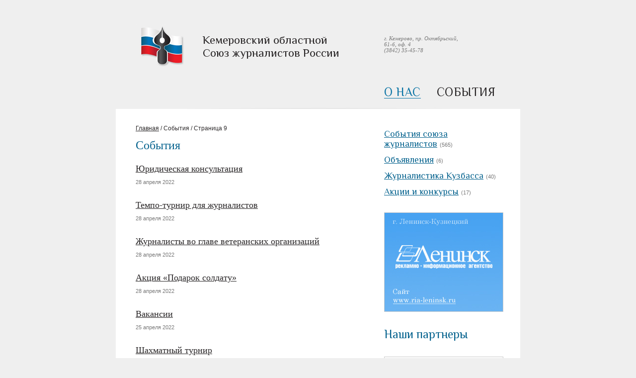

--- FILE ---
content_type: text/html; charset=UTF-8
request_url: https://ruj42.ru/news/page/9/
body_size: 4775
content:
<!DOCTYPE HTML PUBLIC "-//W3C//DTD HTML 4.01//EN" "http://www.w3.org/TR/html4/strict.dtd">
<html xmlns="http://www.w3.org/1999/xhtml">
<head>
  <meta http-equiv="content-type" content="text/html; charset=utf-8" />
  <title>События  /  Кемеровский областной Союз журналистов России | Page 9</title>
  <meta name="keywords" content="" />
  <meta name="description" content="Кемеровский областной Союз журналистов России - Творческое неполитическое общественное объединение. Осуществляет деятельность по защите интересов журналистов Кузбасса" />
  <link rel="icon" href="/favicon.ico" type="image/x-icon">
  <link rel="shortcut icon" href="/favicon.ico" type="image/x-icon">
  
  <link href="https://fonts.googleapis.com/css?family=Philosopher&subset=latin,cyrillic" rel='stylesheet' type='text/css'>
  <link rel='dns-prefetch' href='//s.w.org' />
<link rel="alternate" type="application/rss+xml" title="Кемеровский областной Союз журналистов России &raquo; Лента комментариев к &laquo;События&raquo;" href="https://ruj42.ru/news/feed/" />
		<script type="text/javascript">
			window._wpemojiSettings = {"baseUrl":"https:\/\/s.w.org\/images\/core\/emoji\/2.3\/72x72\/","ext":".png","svgUrl":"https:\/\/s.w.org\/images\/core\/emoji\/2.3\/svg\/","svgExt":".svg","source":{"concatemoji":"http:\/\/ruj42.ru\/wp-includes\/js\/wp-emoji-release.min.js?ver=4.8.21"}};
			!function(t,a,e){var r,i,n,o=a.createElement("canvas"),l=o.getContext&&o.getContext("2d");function c(t){var e=a.createElement("script");e.src=t,e.defer=e.type="text/javascript",a.getElementsByTagName("head")[0].appendChild(e)}for(n=Array("flag","emoji4"),e.supports={everything:!0,everythingExceptFlag:!0},i=0;i<n.length;i++)e.supports[n[i]]=function(t){var e,a=String.fromCharCode;if(!l||!l.fillText)return!1;switch(l.clearRect(0,0,o.width,o.height),l.textBaseline="top",l.font="600 32px Arial",t){case"flag":return(l.fillText(a(55356,56826,55356,56819),0,0),e=o.toDataURL(),l.clearRect(0,0,o.width,o.height),l.fillText(a(55356,56826,8203,55356,56819),0,0),e===o.toDataURL())?!1:(l.clearRect(0,0,o.width,o.height),l.fillText(a(55356,57332,56128,56423,56128,56418,56128,56421,56128,56430,56128,56423,56128,56447),0,0),e=o.toDataURL(),l.clearRect(0,0,o.width,o.height),l.fillText(a(55356,57332,8203,56128,56423,8203,56128,56418,8203,56128,56421,8203,56128,56430,8203,56128,56423,8203,56128,56447),0,0),e!==o.toDataURL());case"emoji4":return l.fillText(a(55358,56794,8205,9794,65039),0,0),e=o.toDataURL(),l.clearRect(0,0,o.width,o.height),l.fillText(a(55358,56794,8203,9794,65039),0,0),e!==o.toDataURL()}return!1}(n[i]),e.supports.everything=e.supports.everything&&e.supports[n[i]],"flag"!==n[i]&&(e.supports.everythingExceptFlag=e.supports.everythingExceptFlag&&e.supports[n[i]]);e.supports.everythingExceptFlag=e.supports.everythingExceptFlag&&!e.supports.flag,e.DOMReady=!1,e.readyCallback=function(){e.DOMReady=!0},e.supports.everything||(r=function(){e.readyCallback()},a.addEventListener?(a.addEventListener("DOMContentLoaded",r,!1),t.addEventListener("load",r,!1)):(t.attachEvent("onload",r),a.attachEvent("onreadystatechange",function(){"complete"===a.readyState&&e.readyCallback()})),(r=e.source||{}).concatemoji?c(r.concatemoji):r.wpemoji&&r.twemoji&&(c(r.twemoji),c(r.wpemoji)))}(window,document,window._wpemojiSettings);
		</script>
		<style type="text/css">
img.wp-smiley,
img.emoji {
	display: inline !important;
	border: none !important;
	box-shadow: none !important;
	height: 1em !important;
	width: 1em !important;
	margin: 0 .07em !important;
	vertical-align: -0.1em !important;
	background: none !important;
	padding: 0 !important;
}
</style>
<link rel='stylesheet' id='dw-kosj-qa-css' href="https://ruj42.ru/wp-content/themes/kosj/dwqa-templates/style.css?ver=4.8.21" type='text/css' media='all' />
<link rel='stylesheet' id='cleaner-gallery-css' href="https://ruj42.ru/wp-content/plugins/cleaner-gallery/css/gallery.min.css?ver=20130526" type='text/css' media='all' />
<link rel='stylesheet' id='dashicons-css' href="https://ruj42.ru/wp-includes/css/dashicons.min.css?ver=4.8.21" type='text/css' media='all' />
<link rel='stylesheet' id='thickbox-css' href="https://ruj42.ru/wp-includes/js/thickbox/thickbox.css?ver=4.8.21" type='text/css' media='all' />
<link rel='stylesheet' id='wp-paginate-css' href="https://ruj42.ru/wp-content/plugins/wp-paginate/wp-paginate.css?ver=1.3.1" type='text/css' media='screen' />
<script type='text/javascript' src="https://ruj42.ru/wp-includes/js/jquery/jquery.js?ver=1.12.4"></script>
<script type='text/javascript' src="https://ruj42.ru/wp-includes/js/jquery/jquery-migrate.min.js?ver=1.4.1"></script>
<link rel='https://api.w.org/' href="https://ruj42.ru/wp-json/" />
<link rel="EditURI" type="application/rsd+xml" title="RSD" href="https://ruj42.ru/xmlrpc.php?rsd" />
<link rel="wlwmanifest" type="application/wlwmanifest+xml" href="https://ruj42.ru/wp-includes/wlwmanifest.xml" /> 
<meta name="generator" content="WordPress 4.8.21" />
<link rel="canonical" href="https://ruj42.ru/news/" />
<link rel='shortlink' href="https://ruj42.ru/?p=240" />
<link rel="alternate" type="application/json+oembed" href="https://ruj42.ru/wp-json/oembed/1.0/embed?url=http%3A%2F%2Fruj42.ru%2Fnews%2F" />
<link rel="alternate" type="text/xml+oembed" href="https://ruj42.ru/wp-json/oembed/1.0/embed?url=http%3A%2F%2Fruj42.ru%2Fnews%2F&#038;format=xml" />

<!-- This site is using AdRotate v3.11.4 to display their advertisements - https://ajdg.solutions/products/adrotate-for-wordpress/ -->
<!-- AdRotate CSS -->
<style type="text/css" media="screen">
	.g { margin:0px; padding:0px; overflow:hidden; line-height:1; zoom:1; }
	.g img { height:auto; }
	.g-col { position:relative; float:left; }
	.g-col:first-child { margin-left: 0; }
	.g-col:last-child { margin-right: 0; }
	.g-2 { min-width:0px; max-width:240px; }
	.b-2 { margin:0px; }
	@media only screen and (max-width: 480px) {
		.g-col, .g-dyn, .g-single { width:100%; margin-left:0; margin-right:0; }
	}
</style>
<!-- /AdRotate CSS -->

  <link rel="stylesheet" type="text/css" media="all" href="https://ruj42.ru/wp-content/themes/kosj/style.css" />
  <link rel="stylesheet" type="text/css" media="all" href="https://ruj42.ru/wp-content/themes/kosj/css/prettyPhoto.css" />
</head>

<body class="paged page-template-default page page-id-240 paged-9 page-paged-9">
<div class="wrapper">
  <div class="header">
    <div class="main_head">
      <div class="logo"><a href="/"><img src="https://ruj42.ru/wp-content/themes/kosj/img/logo.jpg" alt="Кемеровский областной Cоюз журналистов России"><span>Кемеровский областной </br>Cоюз журналистов России</span></a></div>
      <div class="head_contacts">г. Кемерово, пр. Октябрьский, </br>61-б, оф. 4</br>(3842) 35-45-78</div>
    </div>
    <div class="clear"></div>
    <div class="top_menu">
      <div class="menu-top-menu-container"><ul id="menu-top-menu" class=""><li id="menu-item-11" class="menu-item menu-item-type-post_type menu-item-object-page menu-item-11"><a href="https://ruj42.ru/o-nas/">О нас</a></li>
<li id="menu-item-245" class="menu-item menu-item-type-post_type menu-item-object-page current-menu-item page_item page-item-240 current_page_item menu-item-245"><a href="https://ruj42.ru/news/">События</a></li>
</ul></div>      <div class="clear"></div>
    </div>
  </div><!-- .header-->
<div class="middle">
  <div class="container">
    <div class="content">
      <p class="breadcrumbs">
        <!-- Breadcrumb NavXT 5.2.0 -->
<span typeof="v:Breadcrumb"><a rel="v:url" property="v:title" title="Перейти на главную страницу" href="https://ruj42.ru" class="home">Главная</a></span>&nbsp;/ <span typeof="v:Breadcrumb"><span property="v:title">События</span></span>&nbsp;/ Страница 9      </p>
              <h1 class="padd_b">События</h1>       
            
            <div class="news_item">
        <p class="title"><a href="https://ruj42.ru/news/yuridicheskaya-konsultatsiya/">Юридическая консультация</a></p>
        <p class="news_date">28 апреля 2022</p>
      </div>
            <div class="news_item">
        <p class="title"><a href="https://ruj42.ru/news/tempo-turnir-dlya-zhurnalistov/">Темпо-турнир для журналистов</a></p>
        <p class="news_date">28 апреля 2022</p>
      </div>
            <div class="news_item">
        <p class="title"><a href="https://ruj42.ru/news/zhurnalisty-vo-glave-veteranskih-organizatsij/">Журналисты во главе ветеранских организаций</a></p>
        <p class="news_date">28 апреля 2022</p>
      </div>
            <div class="news_item">
        <p class="title"><a href="https://ruj42.ru/news/aktsiya-podarok-soldatu/">Акция «Подарок солдату»</a></p>
        <p class="news_date">28 апреля 2022</p>
      </div>
            <div class="news_item">
        <p class="title"><a href="https://ruj42.ru/news/vakansii-24/">Вакансии</a></p>
        <p class="news_date">25 апреля 2022</p>
      </div>
            <div class="news_item">
        <p class="title"><a href="https://ruj42.ru/news/shahmatnyj-turnir-3/">Шахматный турнир</a></p>
        <p class="news_date">25 апреля 2022</p>
      </div>
            <div class="news_item">
        <p class="title"><a href="https://ruj42.ru/news/konkurs-spasibo-internetu-2022/">Конкурс &#171;Спасибо Интернету- 2022&#187;</a></p>
        <p class="news_date">25 апреля 2022</p>
      </div>
            <div class="news_item">
        <p class="title"><a href="https://ruj42.ru/news/yuridicheskaya-leksika-i-pravovaya-kultura/">Юридическая лексика и правовая культура</a></p>
        <p class="news_date">21 апреля 2022</p>
      </div>
            <div class="news_item">
        <p class="title"><a href="https://ruj42.ru/news/smishnye-yubilei-2022/">СМИшные юбилеи 2022</a></p>
        <p class="news_date">20 апреля 2022</p>
      </div>
            <div class="news_item">
        <p class="title"><a href="https://ruj42.ru/news/vakansii-23/">Вакансии</a></p>
        <p class="news_date">20 апреля 2022</p>
      </div>
      <div class="navigation"><ol class="wp-paginate"><li><span class="title">Страницы:</span></li><li><a href="https://ruj42.ru/news/page/8/" class="prev">&laquo;</a></li><li><a href="https://ruj42.ru/news/" title='1' class='page'>1</a></li><li><span class='gap'>...</span></li><li><a href="https://ruj42.ru/news/page/6/" title='6' class='page'>6</a></li><li><a href="https://ruj42.ru/news/page/7/" title='7' class='page'>7</a></li><li><a href="https://ruj42.ru/news/page/8/" title='8' class='page'>8</a></li><li><span class='page current'>9</span></li><li><a href="https://ruj42.ru/news/page/10/" title='10' class='page'>10</a></li><li><a href="https://ruj42.ru/news/page/11/" title='11' class='page'>11</a></li><li><a href="https://ruj42.ru/news/page/12/" title='12' class='page'>12</a></li><li><span class='gap'>...</span></li><li><a href="https://ruj42.ru/news/page/62/" title='62' class='page'>62</a></li><li><a href="https://ruj42.ru/news/page/10/" class="next">&raquo;</a></li></ol></div>     
    </div>
  </div>
  
  <div class="right-sidebar">
    <div class="submenu">
      <ul>
      <li class="page_item"><a href="https://ruj42.ru/category/news/">События союза журналистов</a>&nbsp;<span class="lil">(565)</span></li><li class="page_item"><a href="https://ruj42.ru/category/announcements/">Объявления</a>&nbsp;<span class="lil">(6)</span></li><li class="page_item"><a href="https://ruj42.ru/category/kuzbass/">Журналистика Кузбасса</a>&nbsp;<span class="lil">(40)</span></li><li class="page_item"><a href="https://ruj42.ru/category/actions-n-contests/">Акции и конкурсы</a>&nbsp;<span class="lil">(17)</span></li>
      </ul>
    </div>
    <div class="important">
      <div class="g g-1"><div class="g-single a-15"><a class="gofollow" class="gofollow" data-track="MTUsMSwxLDYw" href="http://ria-leninsk.ru/"><img src="https://ruj42.ru/wp-content/banners/www_ria-leninsk_ru.jpg" target="_blank" /></a></div></div>    </div>
    <div class="partners">
      <h2>Наши партнеры</h2>
      <div class="g g-2"><div class="g-col b-2 a-12"><li class="menu-item"><a class="gofollow" class="gofollow" data-track="MTIsMiwxLDYw" href="http://ruj.ru" target="_blank" title="Союз журналистов России"><img src="https://ruj42.ru/wp-content/banners/prtnrs_ruj_ru.jpg" alt="Союз журналистов России"></a></li></div></div>    </div>
    <div class="rbmb_reset"></div>
  </div><!-- .right-sidebar -->


  <div class="clear"></div>

</div>

</div><!-- .wrapper -->

<div class="footer">
  <div class="f_container">
    <div class="footer_menu">
      <div class="menu-main-menu-container"><ul id="menu-main-menu" class=""><li id="menu-item-15" class="menu-item menu-item-type-post_type menu-item-object-page menu-item-has-children menu-item-15"><a href="https://ruj42.ru/o-nas/">О нас</a>
<ul  class="sub-menu">
	<li id="menu-item-184" class="menu-item menu-item-type-post_type menu-item-object-page menu-item-184"><a href="https://ruj42.ru/o-nas/ustav-kosj/">Устав</a></li>
	<li id="menu-item-229" class="menu-item menu-item-type-post_type menu-item-object-page menu-item-229"><a href="https://ruj42.ru/o-nas/pravlenie-kemerovskogo-regionalnogo-otdeleniya-obshherossijskoj-obshhestvennoj-organizatsii-soyuz-zhurnalistov-rossii/">Правление</a></li>
</ul>
</li>
<li id="menu-item-244" class="menu-item menu-item-type-post_type menu-item-object-page current-menu-item page_item page-item-240 current_page_item menu-item-has-children menu-item-244"><a href="https://ruj42.ru/news/">События</a>
<ul  class="sub-menu">
	<li id="menu-item-60" class="menu-item menu-item-type-taxonomy menu-item-object-category menu-item-60"><a href="https://ruj42.ru/category/news/">События союза журналистов</a></li>
	<li id="menu-item-116" class="menu-item menu-item-type-post_type menu-item-object-page menu-item-116"><a href="https://ruj42.ru/territories/">Территории</a></li>
	<li id="menu-item-159" class="menu-item menu-item-type-taxonomy menu-item-object-category menu-item-159"><a href="https://ruj42.ru/category/actions-n-contests/">Акции и конкурсы</a></li>
	<li id="menu-item-161" class="menu-item menu-item-type-taxonomy menu-item-object-category menu-item-161"><a href="https://ruj42.ru/category/announcements/">Объявления</a></li>
</ul>
</li>
</ul></div>    </div>
    <div class="footer_legal">
      <p>Кемеровский областной Союз журналистов России ©</p>
      <p>При использовании материалов сайта ссылка обязательна.</p>
    </div>    
    <div class="clear"></div>
  </div>
</div><!-- .footer -->
<script type='text/javascript' src="https://ruj42.ru/wp-content/themes/kosj/js/jquery.prettyPhoto.js"></script>
<script type="text/javascript" >
  jQuery(document).ready(function() {
      jQuery("a[rel^='prettyPhoto']").prettyPhoto({
        deeplinking: false
        ,overlay_gallery: false
        ,show_title: false
        ,social_tools: false
      });
  });
</script>
<script type='text/javascript'>
/* <![CDATA[ */
var click_object = {"ajax_url":"http:\/\/ruj42.ru\/wp-admin\/admin-ajax.php"};
/* ]]> */
</script>
<script type='text/javascript' src="https://ruj42.ru/wp-content/plugins/adrotate/library/jquery.adrotate.clicktracker.js?ver=0.7"></script>
<script type='text/javascript'>
/* <![CDATA[ */
var thickboxL10n = {"next":"\u0414\u0430\u043b\u0435\u0435 \u2192","prev":"\u2190 \u041d\u0430\u0437\u0430\u0434","image":"\u0418\u0437\u043e\u0431\u0440\u0430\u0436\u0435\u043d\u0438\u0435","of":"\u0438\u0437","close":"\u0417\u0430\u043a\u0440\u044b\u0442\u044c","noiframes":"\u042d\u0442\u0430 \u0444\u0443\u043d\u043a\u0446\u0438\u044f \u0442\u0440\u0435\u0431\u0443\u0435\u0442 \u043f\u043e\u0434\u0434\u0435\u0440\u0436\u043a\u0438 \u043f\u043b\u0430\u0432\u0430\u044e\u0449\u0438\u0445 \u0444\u0440\u0435\u0439\u043c\u043e\u0432. \u0423 \u0432\u0430\u0441 \u043e\u0442\u043a\u043b\u044e\u0447\u0435\u043d\u044b \u0442\u0435\u0433\u0438 iframe, \u043b\u0438\u0431\u043e \u0432\u0430\u0448 \u0431\u0440\u0430\u0443\u0437\u0435\u0440 \u0438\u0445 \u043d\u0435 \u043f\u043e\u0434\u0434\u0435\u0440\u0436\u0438\u0432\u0430\u0435\u0442.","loadingAnimation":"http:\/\/ruj42.ru\/wp-includes\/js\/thickbox\/loadingAnimation.gif"};
/* ]]> */
</script>
<script type='text/javascript' src="https://ruj42.ru/wp-includes/js/thickbox/thickbox.js?ver=3.1-20121105"></script>
<script type='text/javascript' src="https://ruj42.ru/wp-includes/js/wp-embed.min.js?ver=4.8.21"></script>
<!-- AdRotate JS -->
<script type="text/javascript">
</script>
<!-- /AdRotate JS -->

</body>
</html>

--- FILE ---
content_type: text/css
request_url: https://ruj42.ru/wp-content/themes/kosj/dwqa-templates/style.css?ver=4.8.21
body_size: 350
content:

/* Q&A
-----------------------------------------------------------------------------*/
#wp-dwqa-question-content-editor-editor-tools,
.input-tag { display: none; }
.dwqa-container a { text-decoration: underline; }
.dwqa-container .user-email span { display:  none; }
.dwqa-container .dwqa-btn-success { background-color: #0a74a5; border-color: #0a74a5; }
.dwqa-container .dwqa-btn-success:focus,
.dwqa-container .dwqa-btn-success:active,
.dwqa-container .dwqa-btn-success:hover { background-color: #08648f; }


.dwqa-container {
	margin-bottom: 120px;
}

/* Single question page */
.dwqa-single-question .dwqa-question .dwqa-content,
.dwqa-single-question .dwqa-answer .dwqa-content {
	margin-left: 0px;
}
.dwqa-single-question .dwqa-content p {
	font-size: 14px; line-height: 17px; font-family: Georgia, 'Times New Roman'; color: #2a2728;
	margin: 11px 0 11px 0;
}

.dwqa-single-question .dwqa-answer .dwqa-content-inner  {
	padding: 5px 0px 0px 20px;
}
.dwqa-answer { padding-top: 10px !important; }
.dwqa-btn-group.open { z-index: 1000; }

.dwqa-single-question .dropdown-toggle:hover,
.dwqa-single-question .open .dropdown-toggle {
	background:#b9e9ff !important;
}
.dwqa-container .dwqa-btn-primary, 
.dwqa-container .login-box {
	background:#b9e9ff !important;
	border-color:#a8ddf6 !important;
	color: #000;
}
.dwqa-container .dwqa-btn-primary:hover, 
.dwqa-container .login-box:hover {
	background:#b9e9ff !important;
	border-color:#a8ddf6 !important;
	color: #000;
}

.dwqa-headline2 {
	font-size: 18px;
	font-family: 'Helvetica Neue', Helvetica, Arial, sans-serif;
	font-weight: normal;
}


.questions-list article.dwqa-question { 
	padding-right: 0;
}

.dwqa-title { 
	text-decoration: underline!important;
	font-size: 18px!important; 
	font-family: Georgia, 'Times New Roman'!important; 
	line-height: 21px!important;  
	font-weight: normal!important;
}
.dwqa-title:hover { text-decoration: none!important; }

.dwqa-meta span    { font-size: 11px; font-family: Tahoma, Arial; color: #777777; }
.dwqa-meta a,
.dwqa-content a    { text-decoration: underline!important; }
.dwqa-content a:hover,
.dwqa-meta a:hover { text-decoration: none!important; }


--- FILE ---
content_type: text/css
request_url: https://ruj42.ru/wp-content/themes/kosj/style.css
body_size: 2635
content:
/* Eric Meyer's CSS Reset */
html, body, div, span, applet, object, iframe,
h1, h2, h3, h4, h5, h6, p, blockquote, pre,
a, abbr, acronym, address, big, cite, code,
del, dfn, em, img, ins, kbd, q, s, samp,
small, strike, strong, sub, sup, tt, var,
b, u, i, center,
dl, dt, dd, ol, ul, li,
fieldset, form, label, legend,
table, caption, tbody, tfoot, thead, tr, th, td,
article, aside, canvas, details, embed,
figure, figcaption, footer, header, hgroup,
menu, nav, output, ruby, section, summary,
time, mark, audio, video {
  margin: 0;
  padding: 0;
  border: 0;
  font-size: 100%;
  font: inherit;
  vertical-align: baseline;
}
/* HTML5 display-role reset for older browsers */
article, aside, details, figcaption, figure,
footer, header, hgroup, menu, nav, section {
  display: block;
}
body {
  line-height: 1;
}
ol, ul {
  list-style: none;
}
blockquote, q {
  quotes: none;
}
blockquote:before, blockquote:after,
q:before, q:after {
  content: '';
  content: none;
}
table {
  border-collapse: collapse;
  border-spacing: 0;
}
/* End of Eric Meyer's CSS Reset */



html {
  height: 100%;
}
body {
  font: 12px/18px Arial, sans-serif;
  width: 100%;
  height: 100%;
  background-color: #efefef;
}
.wrapper {
  width: 814px;
  margin: 0 auto;
  min-height: 100%;
  height: auto !important;
  height: 100%;
  background-color: #fff;
}





* { color: #2a2728; }
a { color: #08648f; text-decoration: underline; cursor: pointer; }
a:hover { color: #0a74a5; text-decoration: none; }
.clear { clear: both; }








/* Header
-----------------------------------------------------------------------------*/
.header {
  background: #efefef url('img/img03.jpg') no-repeat center bottom;
}

.header .main_head { position: relative; padding: 20px; }

.header .logo {
  float: left; 
  padding: 28px 20px 20px 20px;
  width: 460px;
  height: 80px;
}
.header .logo a { 
  display: block; 
  position: relative;
}
.header .logo a span { 
  display: block; 
  position: absolute; left: 135px; top: 19px;
  font-family: 'Philosopher', Georgia, 'Times New Roman';
  font-size: 23px;
  line-height: 26px;
  color: #2a2728; 
  text-decoration: none;
}
.header .logo img {
  position: absolute; left: 0px; top: 0px;
  padding: ;
}

.header .head_contacts { 
  float: left; 
  width: 220px;
  padding: 51px 20px 25px 20px;
}
.header .head_contacts,
.header .head_contacts p,
.header .head_contacts a { 
  font-family: Verdana;
  font-style: italic;
  font-size: 11px;
  line-height: 12px;
  color: #777777;
}



/* Top_menu
-----------------------------------------------------------------------------*/
.top_menu {
  font-family: 'Philosopher', Georgia, 'Times New Roman';
  font-size: 24px;
  line-height: 24px;
  text-transform: uppercase;
  letter-spacing: 0.5px;
}
.top_menu ul {  
  float: right;
  padding: 17px 14px 13px 14px;
  position: relative;
  left: -20px;
}
.top_menu ul li {  
  float: left; 
  padding: 8px 16px 8px 16px;
}
.top_menu ul li a {
  display: block;
  color: #0a74a5;
  text-decoration: none;
  border-bottom: 1px solid #0a74a5;
}
.top_menu ul li a:hover {
  border-bottom: 1px solid transparent;
}
.top_menu ul li.current-menu-item a {
  border-bottom: 1px solid transparent;
  color: #2a2728;
}




/* Middle
-----------------------------------------------------------------------------*/
.middle {
  background-color: #ffffff;
  padding: 30px 30px 130px 40px;
  position: relative;
}
.middle:after {
  display: table;
  clear: both;
  content: '';
}
.container {
  width: 470px;
  float: left;
  overflow: hidden;
}
.container_wide { margin-top: 30px; }
.content { padding-right: 15px; }
.home .container_wide .content { padding-right: 0px;  }


.news_item { margin-bottom: 27px; }
.news_item p.title { 
  font-size: 18px; 
  font-family: Georgia, 'Times New Roman'; 
  line-height: 21px; 
  margin-bottom: 7px; 
}

.container_wide .news_item { 
  width: 226px; 
  margin-right: 20px; 
  

  display: -moz-inline-stack; /* для FF ниже 3  */
  display:inline-block;
  zoom: 1; /* обычный layout fix для ИЕ6 */
  *display: inline; /* для ИЕ 6, 7 */
  vertical-align:text-top;
}
.container_wide .news_item p.title { font-size: 14px; line-height: 17px; }





/* MAIN STYLES */
.entry p, .entry td, .entry li { 
  font-size: 14px; line-height: 17px; font-family: Georgia, 'Times New Roman'; color: #2a2728;
} 
.entry ul {
  list-style-type: square;
  padding-left: 15px;
}
.entry td {
  padding: 3px;
}




h1, h2, h3 {
  font-family: 'Philosopher', Georgia, 'Times New Roman';
  font-size: 24px;
  line-height: 26px;
  color: #08648f;
}
h1 {
  font-family: Georgia, 'Times New Roman';
  margin-top: 11px;
  margin-bottom: 2px;
  line-height: 29px;
}
h2 {
  font-family: 'Philosopher', Georgia, 'Times New Roman';
  margin-bottom: 22px;
}
h3 {
  font-size: 18px;
  color: #2a2728;
  text-transform: none;
}
h1 a, h2 a {
  text-decoration: none;
  border-bottom: 1px solid #08648f;
}
h1 a:hover, h2 a:hover {
  text-decoration: none;
  border-bottom: 1px solid transparent;
}
.padd_b { margin-bottom: 22px; }

.news_item p.title a { color: #2a2728; }
p.news_date,
p.date         { font-size: 11px; font-family: Tahoma, Arial; color: #777777; }
p.news_date a, 
p.date a       { color: #777777; }
p.breadcrumbs  { font-size: 12px; font-family: Tahoma, Arial; color: #2a2728; }
.breadcrumbs a { color: #2a2728; }
p.date         { margin-bottom: 23px; }
.entry p       { margin-bottom: 11px; margin-top: 11px; }



.entry p.wp-caption-text {
  margin: 0px;
  font-size: 11px; 
  color: #777777;
  font-style: italic;
}
.entry ul {
    list-style: square;
    padding:0 0 1em 1.3em;
}
.entry ol {
    padding:1em 0 1em 2em;
    list-style-type: decimal
}
.entry ul ul, .entry ul ol, .entry ol ol, .entry ol ul {
    padding-bottom:0;
}
.entry li {
    padding: 0 1em .4em 0;
    margin-left: 1em;
    line-height: 1.2em;
}
.entry table {
    font-family: Arial, serif;
    font-size:11px;
    margin-bottom: 1em
}

.entry table td {
    font-size:11px;
    border-bottom: 1px solid #ccc;
    padding: 5px
}

.entry table td p{
    font-size:11px;
}

.entry table th, .entry table thead td {
    font-family: Tahoma;
    font-size:10px;
    /*outline:1px solid #ddd;*/
    border-top: 1px solid #ccc;
    background: #F0F0F0;
    padding: 5px
}

.entry table th p {
    font-size:10px;
}

.entry li ul, .entry li ol {
    padding-top:.3em;
    font-size:1em;
}

.entry .ill {
    float:left; 
    margin:0 20px 20px 0;
}

.entry .ill img,
.entry img.attachment-thumbnail {
    /*-webkit-box-shadow: 0px 0px 15px -3px #666;
    -moz-box-shadow: 0px 0px 15px -3px #666;
    box-shadow: 0px 0px 15px -3px #666;*/
    border: 1px solid #D0D0D0;
    padding: 0px;
}
.entry strong { font-weight: bold; }
.entry em     { font-style: italic; }
.entry hr     { border-top: 1px dotted #777777; }

.wp-paginate { padding-left: 0px!important; margin-bottom: 10px; }
.wp-paginate li       { padding: 0; margin-left: 0px; }

.wp-paginate a ,
.wp-paginate .current { padding: 4px 8px 4px 8px; margin-right: 2px; line-height: 1em; }
.wp-paginate .title   { padding: 4px 8px 4px 0px; margin-right: 2px; line-height: 1em; }
.wp-paginate a        { background-color: #f0f0f0; border: 1px solid #d5d5d5; }
.wp-paginate a:hover  { background-color: #d5d5d5; border: 1px solid #d5d5d5; }
.wp-paginate .current { background-color: #0a74a5; border: 1px solid #0a74a5; }

/*.wp-paginate a,
.wp-paginate .current { padding: 2px 4px 2px 4px; margin-right: 10px; line-height: 1em; color: #555555; font-size: 20px; }
.wp-paginate .title   { padding: 2px 4px 2px 4px; margin-right: 10px; line-height: 1em; color: #555555; }
.wp-paginate a        { background-color: transparent; border: 1px solid transparent; text-decoration: none; }
.wp-paginate a:hover  { background-color: transparent; border: 1px solid transparent; text-decoration: none; }
.wp-paginate .current { background-color: transparent; border: 1px solid transparent; color: #0a74a5; }*/




/* Right Sidebar
-----------------------------------------------------------------------------*/
.right-sidebar {
  float: left;
  width: 240px;
  margin-left: 30px;
  position: relative;
}
.right-sidebar>div { margin-bottom: 30px; line-height: 0px; position: relative; }
.right-sidebar .rbmb_reset { margin-top: -30px; }

/*.partners img { display: block; margin-top: 10px; }*/
.partners li { display: block; margin-top: 10px;  }
.partners_all .partners_item { position: relative; height: 80px; padding-left: 255px; margin: 10px 15px 0px 0px; }
.partners_all .partners_item img { position: absolute; left: 0px; top: 0px; }
.partners_all .partners_item h3 { 
  font-family: Georgia, 'Times New Roman';
  padding-top: 9px;
  margin-bottom: 2px;
  font-size: 22px;
  color: #08648f;
  line-height: 25px; 
} 
.partners_all .partners_item i { font-style: italic; }

.submenu li   { display: block; margin-top: 10px; }
.submenu li,
.submenu li a { 
  line-height: 20px; 
  font-size: 18px;
  font-family: 'Philosopher', Georgia, 'Times New Roman'; 
}
.submenu li,
.submenu li.current a { color: #2a2728 }
.submenu .lil { font-size: 11px; font-family: Tahoma, Arial; color: #777777; }

.territories li { display: block; margin-bottom: 5px; position: relative; }
.territories li a { line-height: 18px; }



/* Footer
-----------------------------------------------------------------------------*/
.footer {
  width: 814px;
  margin: -100px auto 0;
  height: 100px;
  position: relative;
  background: #efefef url('img/img02.jpg') no-repeat center top;
}
.f_container {
  padding: 40px 30px 50px 40px;
}
.footer_menu {
  width: 497px;
  float: left;
  overflow: hidden;
}

.footer_menu ul#menu-main-menu li {
  display: block;
  float: left;
  width: 228px; 
  margin-right: 20px;
}
.footer_menu ul#menu-main-menu li a {
  font-size: 18px;
  font-family: Tahoma, Arial; 
  color: #2a2728;
}
.footer_menu ul#menu-main-menu li ul.sub-menu {
  margin-top: 11px;
}
.footer_menu ul#menu-main-menu li ul.sub-menu li {
  display: block;
  margin-bottom: 1px;
}
.footer_menu ul#menu-main-menu li ul.sub-menu li a {
  font-size: 12px;
  font-family: Tahoma, Arial; 
  color: #4c4749;
}

.footer_legal {
  float: left;
  width: 240px;
}
.footer_legal,
.footer_legal p {
  font-size: 11px;
  font-family: Tahoma, Arial; 
  font-style: italic;
  color: #777777;
  line-height: 14px;
  margin-bottom: 6px;
}




/* Плашка "сайт находится в разработке" */
.dev { 
  position: fixed;
  z-index: 1000;
  width: 100%;
  height: 110px;
  padding-top: 20px;
  background: #efefef url() no-repeat center bottom;
  border-bottom: 1px #dadada dotted ;
}
.dev div.bg {
  height: 100px;
  background: url('img/dev1.png') repeat-x left center;
}
.dev div.bgbottom {
  height: 100px;
  background: url('img/dev2.png') no-repeat 52px 10px;
  background-position : calc(100% - 52px) 10px;
  /*background: url('img/dev1.png') repeat-x left bottom;*/
}
.dev div.co {
  text-align: center;
  color: #ff0000;
  font-family: arial;
  font-size: 28px;
  padding: 15px 65px 55px 65px;  
  background: url('img/dev2.png') no-repeat 32px 10px;
}
.dev_h { 
  height: 120px;
}
/* ---------//--------- */




.pp_description { display: none!important; }